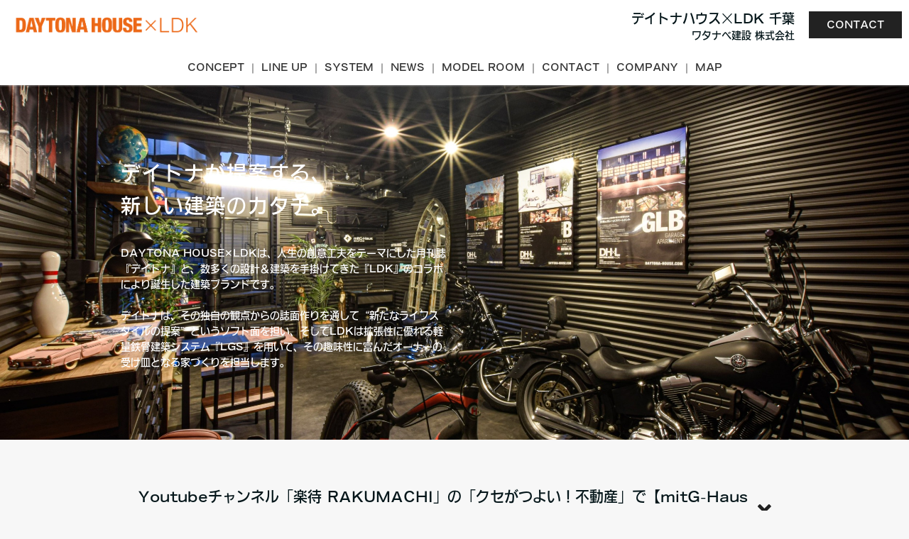

--- FILE ---
content_type: text/html; charset=UTF-8
request_url: https://daytonahouse-chiba.com/
body_size: 16064
content:
<!DOCTYPE html>
<html>
<head prefix="og: http://ogp.me/ns# fb: http://ogp.me/ns/fb# website: http://ogp.me/ns/website#"><meta charset="utf-8">
<title>デイトナハウス✕LDK千葉│千葉県のガレージアパート住宅店舗建築│千葉市船橋市八千代市印西市成田市佐倉市市原市八街市東金市館山市勝浦市東京都茨城県</title>
<meta name="description" content="DAYTONA HOUSE×LDKは、月刊誌『デイトナ』と設計・建築会社『LDK』のコラボにより誕生した建築ブランド。個人住宅・平屋・賃貸住宅・店舗など、千葉県東京都の建築はデイトナハウス×LDK千葉（ワタナベ建設㈱）にご相談ください。">
<meta name="viewport" content="width=device-width, initial-scale=1">
<link href="//assets.peraichi.com/template_root/v2/template_files/css/style.css?1769045481" rel="stylesheet">

<script src="//assets.peraichi.com/js/const_common.js"></script><script src="//assets.peraichi.com/js/const_env.js"></script><script src="//webfont.fontplus.jp/accessor/script/fontplus.js?5qoPx6QyJ8k%3D&aa=1" charset="utf-8"></script>
<link rel="icon" href="https://cdn.peraichi.com/userData/5a10efee-fa2c-4c66-99ca-2c2f0a00002b/img/60e12af995966/original.png">

<meta property="og:image" content="https://cdn.peraichi.com/userData/5a10efee-fa2c-4c66-99ca-2c2f0a00002b/img/5f5ad9317dcbf/original.jpg">
<meta property="og:url" content="https://daytonahouse-chiba.com">
<meta property="og:title" content="デイトナハウス✕LDK千葉│千葉県のガレージアパート住宅店舗建築">
<meta property="og:site_name" content="デイトナハウス✕LDK千葉│千葉県のガレージアパート住宅店舗建築">
<meta property="og:type" content="website">
<meta property="og:description" content="DAYTONA HOUSE×LDKは、月刊誌『デイトナ』と設計・建築会社『LDK』のコラボにより誕生した建築ブランド。個人住宅・平屋・賃貸住宅・店舗など、千葉県東京都の建築はデイトナハウス×LDK千葉（ワタナベ建設㈱）にご相談ください。"><script type="text/javascript" src="//assets.peraichi.com/js/libs/lazysizes.min.js?1769045480"></script><script type="text/javascript" src="//assets.peraichi.com/js/lazyLoad.js?1769045479"></script><script type="text/javascript" src="//assets.peraichi.com/cjs/dist/peraichi_setting.js?1769045797"></script>
<meta name="google-site-verification" content="fiBeVC3Sfb9ZcyncB4U2JMPX1tuw0FqXPokEQiMEMHw">

<link rel="canonical" href="https://daytonahouse-chiba.com" /><style type="text/css">.pera1-form .hp { display:none !important; visibility:hidden !important; }</style>
<script src="https://captcha.peraichi.com/js/captcha.production.js"></script><script src="//assets.peraichi.com/js/custom_captcha.js"></script></head>
  <body class="theme-base theme-blank theme-modern fp_shin_go_medium template-theme-default fp_iwa_n_go_pro-md" data-template-name="blank" style="overflow: auto; padding-top: 274px;" data-page-animation-setting="{&quot;animation&quot;:&quot;fade-up&quot;}" data-is-initial-val-of-template-theme="0" data-is-available-on-template-theme="true">
        <div class="s_navigation_fixed p-header-fixed p-header-nav-floating-btn p-header-nav-floating-btn--v2 pera1-section block" data-structure="b-premium-header-nav-floating-btn--fixed" data-block-name="フローティングメニュー（PC上部固定/スマホ上下固定）" id="section-39" data-optional-block-settings-key="0">
  <div class="only-edit u-align-center"><i class="fa fa-info-circle"></i>このブロックは画面サイズによって見た目が変化する特殊なブロックです<br>※編集・削除ができる項目も画面サイズによって異なります<br><br>詳細はヘルプページの「フローティングメニューブロックの編集」をご確認ください</div>
  <div class="p-header-nav-floating-btn__top grid-wrapper grid-wrapper--lg">
    <div class="p-header-nav-floating-btn__top-outer-row">
      <div class="p-header-nav-floating-btn__top-btns">
        <div class="p-header-nav-floating-btn__top-btns-row">
          <div class="p-header-nav-floating-btn__text-pc u-prmd">
            <div class="u-mbxs pera1-removable" style="">
              <div data-structure="e-text" class="pera1-editable font-size-20px"><span data-custom-pc-fontsize="18px">デイトナハウス×LDK 千葉</span></div>
            </div>
            <div class="pera1-removable" style="">
              <div data-structure="e-text" class="pera1-editable font-size-14px">ワタナベ建設 株式会社</div>
            </div>
          </div>
          <div class="p-header-nav-floating-btn__editable-btn pera1-removable">
            <div class="c-btn c-btn--sm"><a class="pera1-editable" href="#section-40" data-structure="e-btn" target="_self">CONTACT</a>
            </div>
          </div>
          
          <div class="p-header-nav-floating-btn__sp-icon-btn pera1-removable" style="">
            <div class="c-img c-img--responsive c-img--responsive-v"><a href="tel:0432228816" target="_self"><img class="pera1-editable" src="//cdn.peraichi.com/userData/5a10efee-fa2c-4c66-99ca-2c2f0a00002b/img/60e1252d9d36a/original.png" alt="" data-structure="e-img" style=""></a>
            </div>
          </div>
        </div>
      </div>
    </div>
  </div>
  <div class="p-header p-header-nav-floating-btn__bottom">
    <div class="section">
      <div class="m_navigation p-m_navigation u-align-center pera1-editable" data-pera1-type="navigation" data-bgcolor="" style="text-align: center;">
        <div class="grid-wrapper grid-wrapper--lg p-navigation__wrapper">
          <div class="p-navigation row middle-xs">
            <div class="c-inner c-inner--vertical c-inner--one-elem c-inner-sp--sm">
              <div class="navigationHeader p-navigationHeader col-xs-12 col-md">
                <div class="p-header__nav-heading p-header__logo c-img c-img--responsive u-align-left pera1-removable"><img class="pera1-editable" src="//cdn.peraichi.com/userData/5a10efee-fa2c-4c66-99ca-2c2f0a00002b/img/5ebcefb63d08d/original.png" alt="" data-structure="e-img">
                </div>
              </div>
              <div class="btn_navigationToggle p-btn_navigationToggle"><i class="fa"></i></div>
            </div>
            <ul class="m_navigationMenu p-m_navigationMenu col-xs-12 col-md u-fslg font-size-14px" data-textcolor="#333" style="color: rgb(51, 51, 51);" data-separation="bar"><li><a href="#section-10" target="_self">CONCEPT</a></li><li><a href="#section-7" target="_self">LINE UP</a></li><li><a href="#section-13" target="_self">SYSTEM</a></li><li><a href="#section-28" target="_self">NEWS</a></li><li><a href="#section-14" target="_self">MODEL ROOM</a></li><li><a href="#section-40" target="_self">CONTACT</a></li><li><a href="#section-26" target="_self">COMPANY</a></li><li><a href="#section-38" target="_self">MAP</a></li></ul>
          </div>
        </div>
      </div>
    </div>
  </div>
</div><div class="pera1-section block" data-structure="b-main-set-2--left" data-block-name="メイン(左寄せ+ボタン)" id="section-33" data-optional-block-settings-key="1">
  <div class="c-bg-img c-bg-img--cover pera1-bg-editable" style="background-image: url(&quot;//cdn.peraichi.com/userData/5a10efee-fa2c-4c66-99ca-2c2f0a00002b/img/64dc3af764b56/original.jpg&quot;); background-repeat: no-repeat; background-position: center center; background-size: cover;" data-bg-key="0">
    <div class="grid-wrapper">
      <div class="row middle-xs start-sm center-xs p-main">
        <div class="col-sm-6 col-xs-12">
          <div class="c-inner c-inner--xl c-inner--vertical u-color-white">
            <div class="p-main-set-2--left__heading c-heading c-heading--lg u-mbmd pera1-removable">
              <h2 data-structure="e-heading" class="pera1-editable"><div>
<p><span style="color: #ffffff;" data-custom-pc-fontsize="28px">デイトナが提案する、</span><br><span style="color: #ffffff;" data-custom-pc-fontsize="28px">新しい建築のカタチ。</span></p>
</div></h2>
            </div>
            <div class="pera1-removable u-mbmd">
              <div data-structure="e-text" class="pera1-editable"><div style="text-align: left;" data-mce-style="text-align: left;">DAYTONA HOUSE✕LDKは、人生の創意工夫をテーマにした月刊誌『デイトナ』と、数多くの設計＆建築を手掛けてきた『LDK』のコラボにより誕生した建築ブランドです。<br><br></div><div style="text-align: left;" data-mce-style="text-align: left;">デイトナは、その独自の観点からの誌面作りを通して“新たなライフスタイルの提案”というソフト面を担い、そしてLDKは拡張性に優れる軽量鉄骨建築システム『LGS』を用いて、その趣味性に富んだオーナーの受け皿となる家づくりを担当します。</div></div>
            </div>
            
          </div>
        </div>
      </div>
    </div>
  </div>
</div><div class="pera1-section block" data-structure="b-list-faq-accordion" data-block-name="よくある質問（折りたたみ）" data-optional-block-settings-key="2" id="section-48">
  <div class="c-bg-img c-bg-img--cover pera1-bg-editable" data-bg-key="1">
    <div class="p-list-faq-accordion c-wrapper c-wrapper--md">
      <div class="c-inner c-inner--lg c-inner--vertical c-inner--one-elem">
        <div class="only-edit u-align-center u-mbmd"><i class="fa fa-info-circle"></i> 実際の公開ページでは回答部分が閉じた状態で表示されます。</div>
        
        <ul class="p-list-faq-accordion__lists">
          
          <li class="p-list-faq-accordion__item pera1-sortable-item pera1-removable" data-elem-name="faq-accordion-item">
            <input class="p-list-faq-accordion__checkbox" type="checkbox">
            <div class="p-list-faq-accordion__title-area">
              <h2 data-structure="e-heading" class="pera1-editable font-size-20px"><div>Youtubeチャンネル「楽待 RAKUMACHI」の「クセがつよい！不動産」で【mitG-Haus SOUFUKE】が紹介されました</div></h2>
            </div>
            <div class="p-list-faq-accordion__answer-content">
              <div data-structure="e-text" class="pera1-editable"><div>不動産投資をわかりやすく映像で伝えるYoutubeチャンネル「楽待 RAKUMACHI」のコンテンツ、カンニング竹山さんの「クセがつよい！不動産」で【mitG-Haus SOUFUKE】が紹介されました。<br><br>ティモンディ高岸さんが建物を熱く紹介！代表の渡邊も出演していますのでぜひご視聴ください。<br><br>Youtube動画はコチラ<br>↓↓↓<br><a href="https://youtu.be/50KogaUBEjE?si=CC6qvOh6LlInX0Hh" target="_blank">https://youtu.be/50KogaUBEjE?si=CC6qvOh6LlInX0Hh</a></div></div>
            </div>
          </li><li class="p-list-faq-accordion__item pera1-sortable-item pera1-removable" data-structure="e-faq-accordion-item">
            <input class="p-list-faq-accordion__checkbox" type="checkbox">
            <div class="p-list-faq-accordion__title-area">
              <h2 data-structure="e-heading" class="pera1-editable font-size-20px">『モノ・マガジン』の公式チャンネルでmitG-Haus&nbsp;SOUFUKEの動画公開中！</h2>
            </div>
            <div class="p-list-faq-accordion__answer-content">
              <div data-structure="e-text" class="pera1-editable"><p>Youtube動画はコチラ<br>↓↓↓<br><a href="https://www.youtube.com/watch?v=3KbSr9RxDo4" target="_blank">https://www.youtube.com/watch?v=3KbSr9RxDo4</a></p></div>
            </div>
          </li>
          <li class="p-list-faq-accordion__item pera1-sortable-item pera1-removable" data-elem-name="faq-accordion-item">
            <input class="p-list-faq-accordion__checkbox" type="checkbox">
            <div class="p-list-faq-accordion__title-area">
              <h2 data-structure="e-heading" class="pera1-editable font-size-20px"><div>mitG-Haus&nbsp;SOUFUKE 見学予約受付中！</div></h2>
            </div>
            <div class="p-list-faq-accordion__answer-content">
              <div data-structure="e-text" class="pera1-editable"><div>千葉県印西市に完成した「mitG-Haus SOUFUKE（ミットゲーハウス草深）」。印西牧の原駅まで徒歩15分、東京へ約1時間で出られる通勤可能な立地。さらに、外房や筑波山、都心方面など全方位に行きやすいため、ツーリングの基地としても抜群の場所です。<br><br>部屋タイプは2×4スパン6部屋と3×3スパン4部屋の2タイプを用意。愛車・愛機との暮らし方によってお選びいただけます。&nbsp;一室をモデルルームとして公開中ですので、ガレージアパート・ガレージハウス建築をお考えの方は、ぜひご覧ください。<br><br>【所在地】千葉県印西市草深2158-4<br>【Googleマップ】<br><a href="https://goo.gl/maps/RCpN262jUT2Uo3dN9?coh=178572&amp;entry=tt" target="_blank">https://goo.gl/maps/RCpN262jUT2Uo3dN9?coh=178572&amp;entry=tt</a><br><br>※事前予約制。デイトナハウス千葉までお問い合わせください</div>
<div><span style="color: #e8412e;">※賃貸は満室御礼</span></div></div>
            </div>
          </li>
        <li class="p-list-faq-accordion__item pera1-sortable-item pera1-removable pera1-ghost pera1-add pera1-multiple" data-elem-name="faq-accordion-item" data-nosnippet="" style="opacity: 0; height: 50px;">
            <input class="p-list-faq-accordion__checkbox" type="checkbox">
            <div class="p-list-faq-accordion__title-area">
              <h2 class="pera1-editable font-size-20px" data-structure="e-heading"><strong>ここをクリックして表示したいテキストを入力してください。</strong></h2>
            </div>
            <div class="p-list-faq-accordion__answer-content">
              <div class="pera1-editable" data-structure="e-text">ここをクリックして表示したいテキストを入力してください。テキストは「右寄せ」「中央寄せ」「左寄せ」といった整列方向、「太字」「斜体」「下線」「取り消し線」、「文字サイズ」「文字色」「文字の背景色」など細かく編集することができます。</div>
            </div>
          </li></ul>
      </div>
    </div>
  </div>
</div><div class="pera1-section block" data-structure="b-heading-has-shoulder" data-block-name="小見出し" id="section-10" data-optional-block-settings-key="3">
  <div class="c-bg-img c-bg-img--cover pera1-bg-editable" data-bg-key="2">
    <div class="c-wrapper">
      <div class="p-heading__inner">
        
        <div class="c-heading c-heading--bdr-btm pera1-removable">
          <h2 data-structure="e-heading" class="pera1-editable"><div style="text-align: center;" data-mce-style="text-align: center;"><span style="color: rgb(0, 0, 0);" data-custom-pc-fontsize="36px" data-mce-style="color: #000000;">CONCEPT</span></div></h2>
        </div>
      </div>
    </div>
  </div>
</div><div class="pera1-section block" data-structure="b-article-body-right" data-block-name="右寄せ(背景画像あり)" id="section-11" data-optional-block-settings-key="4">
  <div class="p-article-body p-article-body--blur-right c-bg-img c-bg-img--cover pera1-bg-editable" style="background-image: url(&quot;//cdn.peraichi.com/userData/5a10efee-fa2c-4c66-99ca-2c2f0a00002b/img/64dc3bd59ac2c/original.jpg&quot;); background-repeat: no-repeat; background-position: center center; background-size: cover;" data-bg-key="3">
    <div class="grid-wrapper grid-wrapper--full">
      <div class="row row-item-gutter--none middle-xs">
        <div class="col-xs-12 col-md-6 col-md-offset-6">
          <div class="p-article-body__pane u-align-center">
            <div class="p-article-body__contents c-inner c-inner--xl">
              <div class="c-heading c-heading--block-main u-mbmd pera1-removable">
                <h2 data-structure="e-heading" class="pera1-editable"><span data-custom-pc-fontsize="28px">骨を楽しみ、</span><br><span data-custom-pc-fontsize="28px">人生を楽しむ家。</span></h2>
              </div>
              
              <div class="u-mbmd pera1-removable">
                <div data-structure="e-text" class="pera1-editable"><div style="text-align: left;" data-mce-style="text-align: left;">骨格はクルマやバイク、そして人間や住宅にとっても、最も大事な要素だと言えます。<br><br></div><div style="text-align: left;" data-mce-style="text-align: left;">他のすべてのモノは、骨があるから機能する。<br><br></div><div style="text-align: left;" data-mce-style="text-align: left;">それが分かっているから、デイトナハウスは骨格から開発を始めました。<br><br></div><div style="text-align: left;" data-mce-style="text-align: left;">「家を支え、暮らしを支える」。<br><br></div><div style="text-align: left;" data-mce-style="text-align: left;">その重要な役割を背負うことを使命に設計された軽量鉄骨建築システム『LGS』は、醸し出す存在感や質感が他のどんな建材とも異なっています。<br><br></div><div style="text-align: left;" data-mce-style="text-align: left;">“鉄”は昔から様々な道具に使われて来ましたが、一般住宅用建材としては“木”を超える存在ではありませんでした。<br><br></div><div style="text-align: left;" data-mce-style="text-align: left;">しかしデイトナハウスは家の骨格としてのメリットをこの“鉄”に見いだし、これまでにはなかった住宅の在り方を創造しました。<br><br></div><div style="text-align: left;" data-mce-style="text-align: left;">それは今までの住宅像を覆す、まったく新しい建築のカタチなのです。</div></div>
              </div>
              
            </div>
          </div>
        </div>
      </div>
    </div>
  </div>
</div><div class="pera1-section block" data-structure="b-img-full-gallery--3col" data-block-name="ギャラリー(3列・余白なし)" id="section-27" data-optional-block-settings-key="5">
  <div class="c-bg-img c-bg-img--cover pera1-bg-editable" data-bg-key="4">
    
  </div>
</div><div class="pera1-section block" data-structure="b-heading-has-shoulder" data-block-name="小見出し" id="section-7" data-optional-block-settings-key="6">
  <div class="c-bg-img c-bg-img--cover pera1-bg-editable" data-bg-key="5">
    <div class="c-wrapper">
      <div class="p-heading__inner">
        
        <div class="c-heading c-heading--bdr-btm pera1-removable">
          <h2 data-structure="e-heading" class="pera1-editable"><div style="text-align: center;" data-mce-style="text-align: center;"><span style="color: rgb(0, 0, 0);" data-custom-pc-fontsize="36px" data-mce-style="color: #000000;">LINE UP</span></div></h2>
        </div>
      </div>
    </div>
  </div>
</div><div class="pera1-section block" data-structure="b-cards--2col" data-block-name="上画像(2列)" id="section-8" data-optional-block-settings-key="7">
  <div class="c-bg-img c-bg-img--cover pera1-bg-editable" data-bg-key="6">
    <div class="c-wrapper u-align-center">
      <div class="c-inner c-inner--lg c-inner--vertical">
        
        <div class="pera1-removable">
          <div data-structure="m-cards">
            <div class="grid-wrapper grid-wrapper--full">
              <div class="row center-xs row-item-gutter--lg">
                <div class="u-mbmd col-xs-12 col-sm-6 pera1-removable">
                  <div data-structure="m-card">
                    <div class="c-img c-img--responsive u-mbmd pera1-removable"><img class="pera1-editable" src="//cdn.peraichi.com/userData/5a10efee-fa2c-4c66-99ca-2c2f0a00002b/img/5ebf84b212b27/original.jpg" alt="" data-structure="e-img">
                    </div>
                    <div class="c-heading u-mbmd pera1-removable">
                      <div data-structure="e-heading" class="pera1-editable"><p><span data-custom-pc-fontsize="22px">箱型規格住宅</span><br><span data-custom-pc-fontsize="28px">TYPE-B</span></p></div>
                    </div>
                    <div class="p-m-card-text u-mbmd start-xs pera1-removable">
                      <div data-structure="e-text" class="pera1-editable"><p>デイトナハウスのエッセンスを4スパン ✕ 4スパンに凝縮したBOX型の規格住宅。 ガレージ付きで、クルマやバイクなど“移動”を人生の中心に置いたアクティブな住まいの『ML』と、豊かな吹き抜け空間や大らかなフリースペースでクリエイティブなイメージの世界を楽しめる『OL』の2パターンを用意。</p></div>
                    </div>
                    <div class="c-btn c-btn--min-half u-mbmd pera1-removable"><a class="pera1-editable" href="https://daytona-house.com/lineup/type-b/" data-structure="e-btn" target="_blank">more</a>
                    </div>
                  </div>
                </div>
                <div class="u-mbmd col-xs-12 col-sm-6 pera1-removable" data-elem-name="m-card">
                  <div data-structure="m-card">
                    <div class="c-img c-img--responsive u-mbmd pera1-removable"><img class="pera1-editable" src="//cdn.peraichi.com/userData/5a10efee-fa2c-4c66-99ca-2c2f0a00002b/img/5ebf84b33c9f9/original.jpg" alt="" data-structure="e-img">
                    </div>
                    <div class="c-heading u-mbmd pera1-removable">
                      <div data-structure="e-heading" class="pera1-editable"><p><span data-custom-pc-fontsize="22px">高床平屋住宅</span><br>TYPE-F</p></div>
                    </div>
                    <div class="p-m-card-text u-mbmd start-xs pera1-removable">
                      <div data-structure="e-text" class="pera1-editable"><p>オリジナル高床式工法『SPIKY-LGS』を使って、ふわりと空中に浮かび上がるようなフォルムが特長の規格型フラットハウス。 平坦な敷地ではよりスタイリッシュに、傾斜地でも造成工事不要での建築が可能ですから、別荘やリゾート、レストランや美容院などにも転用ができる規格となっています。</p></div>
                    </div>
                    <div class="c-btn c-btn--min-half u-mbmd pera1-removable"><a class="pera1-editable" href="https://daytona-house.com/lineup/type-f/" data-structure="e-btn" target="_blank">more</a>
                    </div>
                  </div>
                </div>
              <div class="u-mbmd col-xs-12 col-sm-6 pera1-removable pera1-ghost pera1-add pera1-multiple" data-elem-name="m-card" style="opacity: 0; height: 50px;" data-nosnippet="">
                  <div data-structure="m-card">
                    <div class="c-img c-img--responsive u-mbmd pera1-removable"><img class="pera1-editable" src="//cdn.peraichi.com/template_root/v2/s3bucket/images/default/im_image_square.svg" alt="" data-structure="e-img">
                    </div>
                    <div class="c-heading u-mbmd pera1-removable">
                      <div class="pera1-editable" data-structure="e-heading"><strong>小見出し</strong></div>
                    </div>
                    <div class="p-m-card-text u-mbmd start-xs pera1-removable">
                      <div class="pera1-editable" data-structure="e-text">ここをクリックして表示したいテキストを入力してください。テキストは「右寄せ」「中央寄せ」「左寄せ」といった整列方向、「太字」「斜体」「下線」「取り消し線」、「文字サイズ」「文字色」「文字の背景色」など細かく編集することができます。</div>
                    </div>
                    <div class="c-btn c-btn--min-half u-mbmd pera1-removable"><a class="pera1-editable" href="javascript:void(0);" data-structure="e-btn">ボタン</a>
                    </div>
                  </div>
                </div></div>
            </div>
          </div>
        </div>
      </div>
    </div>
  </div>
</div><div class="pera1-section block" data-structure="b-cards--2col" data-block-name="上画像(2列)" id="section-9" data-optional-block-settings-key="8">
  <div class="c-bg-img c-bg-img--cover pera1-bg-editable" data-bg-key="7">
    <div class="c-wrapper u-align-center">
      <div class="c-inner c-inner--lg c-inner--vertical">
        
        <div class="pera1-removable">
          <div data-structure="m-cards">
            <div class="grid-wrapper grid-wrapper--full">
              <div class="row center-xs row-item-gutter--lg">
                <div class="u-mbmd col-xs-12 col-sm-6 pera1-removable">
                  <div data-structure="m-card">
                    <div class="c-img c-img--responsive u-mbmd pera1-removable"><img class="pera1-editable" src="//cdn.peraichi.com/userData/5a10efee-fa2c-4c66-99ca-2c2f0a00002b/img/5ebf84b27db44/original.jpg" alt="" data-structure="e-img">
                    </div>
                    <div class="c-heading u-mbmd pera1-removable">
                      <div data-structure="e-heading" class="pera1-editable"><p><span data-custom-pc-fontsize="22px">ガレージ付きアパート</span><br>GLB</p></div>
                    </div>
                    <div class="p-m-card-text u-mbmd start-xs pera1-removable">
                      <div data-structure="e-text" class="pera1-editable"><p>弊社が手掛けた『世田谷ベース』増築時の仕様を、横に連続させたGLB『BLACK HANGAR』をはじめ、バイク愛好家向けの『BIKER’S HANGAR』と、居住性を重視した『BLACK HANGAR CUBIC』の3パターンをラインナップ。</p></div>
                    </div>
                    <div class="c-btn c-btn--min-half u-mbmd pera1-removable"><a class="pera1-editable" href="https://daytona-house.com/lineup/glb/" data-structure="e-btn" target="_blank">more</a>
                    </div>
                  </div>
                </div>
                <div class="u-mbmd col-xs-12 col-sm-6 pera1-removable" data-elem-name="m-card">
                  <div data-structure="m-card">
                    <div class="c-img c-img--responsive u-mbmd pera1-removable"><img class="pera1-editable" src="//cdn.peraichi.com/userData/5a10efee-fa2c-4c66-99ca-2c2f0a00002b/img/5ebf84b273907/original.jpg" alt="" data-structure="e-img">
                    </div>
                    <div class="c-heading u-mbmd pera1-removable">
                      <div data-structure="e-heading" class="pera1-editable"><p><span data-custom-pc-fontsize="22px">店舗型規格商品</span><br>TYPE-S</p></div>
                    </div>
                    <div class="p-m-card-text u-mbmd start-xs pera1-removable">
                      <div data-structure="e-text" class="pera1-editable"><p>デイトナハウスのオリジナルスチールサッシのシャープなグリットが印象的な店舗スケルトン規格商品『TYPE-S』。 オールドモダンな外観の印象が、店舗内部の商品やコンセプトを外部に滲み出させます。</p></div>
                    </div>
                    <div class="c-btn c-btn--min-half u-mbmd pera1-removable"><a class="pera1-editable" href="" data-structure="e-btn" target="_self">coming soon</a>
                    </div>
                  </div>
                </div>
              <div class="u-mbmd col-xs-12 col-sm-6 pera1-removable pera1-ghost pera1-add pera1-multiple" data-elem-name="m-card" style="opacity: 0; height: 50px;" data-nosnippet="">
                  <div data-structure="m-card">
                    <div class="c-img c-img--responsive u-mbmd pera1-removable"><img class="pera1-editable" src="//cdn.peraichi.com/template_root/v2/s3bucket/images/default/im_image_square.svg" alt="" data-structure="e-img">
                    </div>
                    <div class="c-heading u-mbmd pera1-removable">
                      <div class="pera1-editable" data-structure="e-heading"><strong>小見出し</strong></div>
                    </div>
                    <div class="p-m-card-text u-mbmd start-xs pera1-removable">
                      <div class="pera1-editable" data-structure="e-text">ここをクリックして表示したいテキストを入力してください。テキストは「右寄せ」「中央寄せ」「左寄せ」といった整列方向、「太字」「斜体」「下線」「取り消し線」、「文字サイズ」「文字色」「文字の背景色」など細かく編集することができます。</div>
                    </div>
                    <div class="c-btn c-btn--min-half u-mbmd pera1-removable"><a class="pera1-editable" href="javascript:void(0);" data-structure="e-btn">ボタン</a>
                    </div>
                  </div>
                </div></div>
            </div>
          </div>
        </div>
      </div>
    </div>
  </div>
</div><div class="pera1-section block" data-structure="b-heading-has-shoulder" data-block-name="小見出し" id="section-13" data-optional-block-settings-key="9">
  <div class="c-bg-img c-bg-img--cover pera1-bg-editable" data-bg-key="8">
    <div class="c-wrapper">
      <div class="p-heading__inner">
        
        <div class="c-heading c-heading--bdr-btm pera1-removable">
          <h2 data-structure="e-heading" class="pera1-editable"><div style="text-align: center;" data-mce-style="text-align: center;"><span style="color: rgb(0, 0, 0);" data-mce-style="color: #000000;" data-custom-pc-fontsize="36px">SYSTEM</span></div></h2>
        </div>
      </div>
    </div>
  </div>
</div><div class="pera1-section block" data-structure="b-cards-img-left--2col" data-block-name="左画像(2列)" id="section-23" data-optional-block-settings-key="10">
  <div class="c-bg-img c-bg-img--cover pera1-bg-editable" data-bg-key="9">
    <div class="c-wrapper c-wrapper--lg">
      <div class="c-inner c-inner--lg c-inner--vertical">
        
        <div data-structure="m-cards-img-left">
          <div class="grid-wrapper grid-wrapper--full">
            <div class="row center-xs row-item-gutter--lg">
              <div class="u-mbmd col-xs-12 col-sm-12 col-md-6 pera1-removable">
                <div data-structure="m-card-img-left">
                  <div class="grid-wrapper">
                    <div class="row center-xs middle-xs">
                      <div class="col-xs-12 col-sm-4 basis-auto-sm pera1-removable">
                        <div class="c-img c-img--responsive u-mbmd"><img class="pera1-editable" src="//cdn.peraichi.com/userData/5a10efee-fa2c-4c66-99ca-2c2f0a00002b/img/5ebf84b077063/original.jpg" alt="" data-structure="e-img">
                        </div>
                      </div>
                      <div class="col-sm center-xs start-sm pera1-removable">
                        <div class="c-heading c-heading--sm u-mbmd pera1-removable">
                          <div data-structure="e-heading" class="pera1-editable"><p><span data-custom-pc-fontsize="14px">オリジナル鋼鉄製 螺旋階段</span><br>DINOSAUR-BONE</p></div>
                        </div>
                        <div class="p-m-card-text u-mbmd start-xs pera1-removable">
                          <div data-structure="e-text" class="pera1-editable"><p>まるで“恐竜の肋骨”をイメージさせる鋼鉄製螺旋階段『ダイナソーボーン』。センターポールと各ステップを分解可能な単体パーツとして開発することによって、生産・輸送コストを合理化し、リーゾナブルな商品としてリリース。<br><br>また、パーツの分解ができることでパウダーコーティングを可能とし、他の階段ではなかなかお目にかかれない秀逸な素材感を表現することができました。</p></div>
                        </div>
                        <div class="c-btn c-btn--sm u-mbmd pera1-removable"><a class="pera1-editable" href="https://daytona-house.com/detail/650/" data-structure="e-btn" target="_blank">more</a>
                        </div>
                      </div>
                    </div>
                  </div>
                </div>
              </div>
              <div class="u-mbmd col-xs-12 col-sm-12 col-md-6 pera1-removable" data-elem-name="m-card-img-left">
                <div data-structure="m-card-img-left">
                  <div class="grid-wrapper">
                    <div class="row center-xs middle-xs">
                      <div class="col-xs-12 col-sm-4 basis-auto-sm pera1-removable">
                        <div class="c-img c-img--responsive u-mbmd"><img class="pera1-editable" src="//cdn.peraichi.com/userData/5a10efee-fa2c-4c66-99ca-2c2f0a00002b/img/5ebf84b0b5bea/original.jpg" alt="" data-structure="e-img">
                        </div>
                      </div>
                      <div class="col-sm center-xs start-sm pera1-removable">
                        <div class="c-heading c-heading--sm u-mbmd pera1-removable">
                          <div data-structure="e-heading" class="pera1-editable"><p><span data-custom-pc-fontsize="14px">構造体なのに家具にもなる</span><br>FAS BRACKET</p></div>
                        </div>
                        <div class="p-m-card-text u-mbmd start-xs pera1-removable">
                          <div data-structure="e-text" class="pera1-editable"><p>工作室によくある万力の締め金具を応用して、LGSパネルの胴縁にDIYで留めつける棚板金物。棚板以外にTVボード、カウンター、洗面台と幅広い用途に利用することが可能です。</p><p>このFASとは“Furniture Although Structure”の略語で、ずばり“構造体なのに家具でもある”を意味し、LGSパネルという構造材を家具に変身させるのです。しかも他の鉄骨と同一の素材を採用しているで見た目に統一感もあります。</p></div>
                        </div>
                        <div class="c-btn c-btn--sm u-mbmd pera1-removable"><a class="pera1-editable" href="https://daytona-house.com/detail/651/" data-structure="e-btn" target="_blank">more</a>
                        </div>
                      </div>
                    </div>
                  </div>
                </div>
              </div><div class="u-mbmd col-xs-12 col-sm-12 col-md-6 pera1-removable" data-elem-name="m-card-img-left">
                <div data-structure="m-card-img-left">
                  <div class="grid-wrapper">
                    <div class="row center-xs middle-xs">
                      <div class="col-xs-12 col-sm-4 basis-auto-sm pera1-removable">
                        <div class="c-img c-img--responsive u-mbmd"><img class="pera1-editable" src="//cdn.peraichi.com/userData/5a10efee-fa2c-4c66-99ca-2c2f0a00002b/img/5ebf84b05e23c/original.jpg" alt="" data-structure="e-img">
                        </div>
                      </div>
                      <div class="col-sm center-xs start-sm pera1-removable">
                        <div class="c-heading c-heading--sm u-mbmd pera1-removable">
                          <div data-structure="e-heading" class="pera1-editable"><p><span data-custom-pc-fontsize="14px">シャープなラインを形成する</span><br>STEEL FIXED SASH WINDOW</p></div>
                        </div>
                        <div class="p-m-card-text u-mbmd start-xs pera1-removable">
                          <div data-structure="e-text" class="pera1-editable"><p>今では日本中のサッシはアルミ製ばかりになってしまいましたが、デイトナハウスはオリジナルのスチールサッシを採用しています。他の骨格同様に、アングル枠&amp;押し縁をパウダーコーティング化したのも特徴で、このスチールサッシがシャープな外観を形成するひとつのポイントになっています。</p></div>
                        </div>
                        <div class="c-btn c-btn--sm u-mbmd pera1-removable"><a class="pera1-editable" href="https://daytona-house.com/detail/718/" data-structure="e-btn" target="_blank">more</a>
                        </div>
                      </div>
                    </div>
                  </div>
                </div>
              </div><div class="u-mbmd col-xs-12 col-sm-12 col-md-6 pera1-removable" data-elem-name="m-card-img-left" style="">
                <div data-structure="m-card-img-left">
                  <div class="grid-wrapper">
                    <div class="row center-xs middle-xs">
                      <div class="col-xs-12 col-sm-4 basis-auto-sm pera1-removable">
                        <div class="c-img c-img--responsive u-mbmd"><img class="pera1-editable" src="//cdn.peraichi.com/userData/5a10efee-fa2c-4c66-99ca-2c2f0a00002b/img/60e11b7b95d63/original.jpg" alt="" data-structure="e-img">
                        </div>
                      </div>
                      <div class="col-sm center-xs start-sm pera1-removable">
                        <div class="c-heading c-heading--sm u-mbmd pera1-removable">
                          <div data-structure="e-heading" class="pera1-editable"><p><span data-custom-pc-fontsize="14px">GLBが店舗やSOHOに!専用アタッチメント</span><br>TRANSFORMER-X</p></div>
                        </div>
                        <div class="p-m-card-text u-mbmd start-xs pera1-removable">
                          <div data-structure="e-text" class="pera1-editable"><p>ガレージアパートGLBは、事務所・店舗としての賃貸希望があります。ガレージシャッターのスチールフレームに、独自開発した特殊なアタッチメントを装着すれば、それはスタイリッシュなガラス窓に早変わり。</p><p>これによってガレージアパートGLBは、店舗、事務所としての利用も可能となり、しかも２Fを居住部分として利用すれば、まさに“職住一体”の“店舗付き住宅”や“SOHO”になるのです。</p></div>
                        </div>
                        <div class="c-btn c-btn--sm u-mbmd pera1-removable"><a class="pera1-editable" href="https://daytona-house.com/detail/3337/" data-structure="e-btn" target="_blank">more</a>
                        </div>
                      </div>
                    </div>
                  </div>
                </div>
              </div>
            <div class="u-mbmd col-xs-12 col-sm-12 col-md-6 pera1-removable pera1-ghost pera1-add pera1-multiple" data-elem-name="m-card-img-left" style="opacity: 0; height: 50px;" data-nosnippet="">
                <div data-structure="m-card-img-left">
                  <div class="grid-wrapper">
                    <div class="row center-xs middle-xs">
                      <div class="col-xs-12 col-sm-4 basis-auto-sm pera1-removable">
                        <div class="c-img c-img--responsive u-mbmd"><img class="pera1-editable" src="//cdn.peraichi.com/template_root/v2/s3bucket/images/default/im_image_square.svg" alt="" data-structure="e-img">
                        </div>
                      </div>
                      <div class="col-sm center-xs start-sm pera1-removable">
                        <div class="c-heading c-heading--sm u-mbmd pera1-removable">
                          <div class="pera1-editable" data-structure="e-heading"><strong>小見出し</strong></div>
                        </div>
                        <div class="p-m-card-text u-mbmd start-xs pera1-removable">
                          <div class="pera1-editable" data-structure="e-text">ここをクリックして表示したいテキストを入力してください。テキストは「右寄せ」「中央寄せ」「左寄せ」といった整列方向、「太字」「斜体」「下線」「取り消し線」、「文字サイズ」「文字色」「文字の背景色」など細かく編集することができます。</div>
                        </div>
                        <div class="c-btn c-btn--sm u-mbmd pera1-removable"><a class="pera1-editable" href="javascript:void(0);" data-structure="e-btn">ボタン</a>
                        </div>
                      </div>
                    </div>
                  </div>
                </div>
              </div></div>
          </div>
        </div>
      </div>
    </div>
  </div>
</div><div class="pera1-section block" data-structure="b-btn-in-bg" data-block-name="ボタン(背景画像あり)" id="section-31" data-optional-block-settings-key="11">
  <div class="c-bg-img c-bg-img--cover pera1-bg-editable" style="background-image: url(&quot;//cdn.peraichi.com/userData/5a10efee-fa2c-4c66-99ca-2c2f0a00002b/img/5ebf88a1dbe96/original.jpg&quot;); background-repeat: no-repeat; background-position: center center; background-size: cover;" data-bg-key="10">
    <div class="c-wrapper u-align-center">
      <div class="c-inner c-inner--lg c-inner--vertical">
        <div class="u-mbmd u-color-white pera1-removable">
          <div data-structure="e-text" class="pera1-editable">全国のDAYTONA HOUSE✕LDKが手がけた実例集</div>
        </div>
        <div class="c-btn c-btn--lg c-btn--ghost-white u-mbmd pera1-removable"><a class="pera1-editable font-size-28px" href="https://daytona-house.com/works/" data-structure="e-btn" target="_blank" data-custom-font-size="28px" data-origin-font-size="20px">WORKS</a>
        </div>
      </div>
    </div>
  </div>
</div><div class="pera1-section block" data-structure="b-cards--4col" data-block-name="上画像(4列)" id="section-19" data-optional-block-settings-key="12">
  <div class="c-bg-img c-bg-img--cover pera1-bg-editable" data-bg-key="11">
    <div class="c-wrapper c-wrapper--lg u-align-center">
      <div class="c-inner c-inner--lg c-inner--vertical">
        
        
      </div>
    </div>
  </div>
</div><div class="pera1-section block" data-structure="b-img-full-gallery--5col" data-block-name="ギャラリー(5列・余白なし)" id="section-21" data-optional-block-settings-key="13">
  <div class="c-bg-img c-bg-img--cover pera1-bg-editable" data-bg-key="12">
    
  </div>
</div><div class="pera1-section block" data-structure="b-img" data-block-name="画像" id="section-18" data-optional-block-settings-key="14">
  <div class="c-bg-img c-bg-img--cover pera1-bg-editable" data-bg-key="13">
    <div class="c-wrapper u-align-center">
      <div class="c-inner c-inner--md c-inner--one-elem c-inner--vertical">
        <div class="c-img c-img--responsive"><a href="https://daytona-house.com/daytonarensai/" target="_blank"><img class="pera1-editable" src="//cdn.peraichi.com/userData/5a10efee-fa2c-4c66-99ca-2c2f0a00002b/img/5ebcf8be370fe/original.jpg" alt="" data-structure="e-img"></a>
        </div>
      </div>
    </div>
  </div>
</div><div class="pera1-section block" data-structure="b-cards--2col" data-block-name="上画像(2列)" id="section-30" data-optional-block-settings-key="15">
  <div class="c-bg-img c-bg-img--cover pera1-bg-editable" data-bg-key="14">
    <div class="c-wrapper u-align-center">
      <div class="c-inner c-inner--lg c-inner--vertical">
        
        <div class="pera1-removable">
          <div data-structure="m-cards">
            <div class="grid-wrapper grid-wrapper--full">
              <div class="row center-xs row-item-gutter--lg">
                <div class="u-mbmd col-xs-12 col-sm-6 pera1-removable">
                  <div data-structure="m-card">
                    <div class="c-img c-img--responsive u-mbmd pera1-removable"><a href="https://my.matterport.com/show/?m=jc5AiEteTFx" target="_blank"><img class="pera1-editable" src="//cdn.peraichi.com/userData/5a10efee-fa2c-4c66-99ca-2c2f0a00002b/img/5ebf89b7f2592/original.png" alt="" data-structure="e-img"></a>
                    </div>
                    
                    
                    
                  </div>
                </div>
                <div class="u-mbmd col-xs-12 col-sm-6 pera1-removable" data-elem-name="m-card">
                  <div data-structure="m-card">
                    <div class="c-img c-img--responsive u-mbmd pera1-removable"><a href="https://my.matterport.com/show/?m=hVDokmsrdAJ" target="_blank"><img class="pera1-editable" src="//cdn.peraichi.com/userData/5a10efee-fa2c-4c66-99ca-2c2f0a00002b/img/5ebf89b7f3ca1/original.png" alt="" data-structure="e-img"></a>
                    </div>
                    
                    
                    
                  </div>
                </div>
              <div class="u-mbmd col-xs-12 col-sm-6 pera1-removable pera1-ghost pera1-add pera1-multiple" data-elem-name="m-card" style="opacity: 0; height: 50px;" data-nosnippet="">
                  <div data-structure="m-card">
                    <div class="c-img c-img--responsive u-mbmd pera1-removable"><img class="pera1-editable" src="//cdn.peraichi.com/template_root/v2/s3bucket/images/default/im_image_square.svg" alt="" data-structure="e-img">
                    </div>
                    <div class="c-heading u-mbmd pera1-removable">
                      <div class="pera1-editable" data-structure="e-heading"><strong>小見出し</strong></div>
                    </div>
                    <div class="p-m-card-text u-mbmd start-xs pera1-removable">
                      <div class="pera1-editable" data-structure="e-text">ここをクリックして表示したいテキストを入力してください。テキストは「右寄せ」「中央寄せ」「左寄せ」といった整列方向、「太字」「斜体」「下線」「取り消し線」、「文字サイズ」「文字色」「文字の背景色」など細かく編集することができます。</div>
                    </div>
                    <div class="c-btn c-btn--min-half u-mbmd pera1-removable"><a class="pera1-editable" href="javascript:void(0);" data-structure="e-btn">ボタン</a>
                    </div>
                  </div>
                </div></div>
            </div>
          </div>
        </div>
      </div>
    </div>
  </div>
</div><div class="pera1-section block" data-structure="b-heading-has-shoulder" data-block-name="小見出し" id="section-28" data-optional-block-settings-key="16">
  <div class="c-bg-img c-bg-img--cover pera1-bg-editable" data-bg-key="15">
    <div class="c-wrapper">
      <div class="p-heading__inner">
        
        <div class="c-heading c-heading--bdr-btm pera1-removable">
          <h2 data-structure="e-heading" class="pera1-editable"><div style="text-align: center;" data-mce-style="text-align: center;"><span data-custom-pc-fontsize="36px">NEWS</span></div></h2>
        </div>
      </div>
    </div>
  </div>
</div><div class="pera1-section block" data-structure="b-attractSupport-topPlugin--2col" data-block-name="上プラグイン(2列)" id="section-16" data-optional-block-settings-key="17">
  <div class="c-bg-img c-bg-img--cover pera1-bg-editable" data-bg-key="16">
    <div class="c-wrapper u-align-center">
      <div class="c-inner c-inner--lg c-inner--vertical">
        
        <div class="pera1-removable">
          <div data-structure="m-cards-plugin">
            <div class="grid-wrapper grid-wrapper--full">
              <div class="row center-xs row-item-gutter--lg">
                <div class="u-mbmd col-xs-12 col-sm-12 col-md-6 pera1-removable">
                  <div data-structure="m-card">
                    <div class="c-plugin c-plugin--responsive u-mbmd pera1-editable pera1-removable" data-pera1-type="social_plugin" data-layout-size="normal">
                    <div class="pluginBody" data-plugin-type="fbPage" style="display: none;"><iframe width="340" scrolling="no" frameborder="0" allowtransparency="true" allow="encrypted-media" height="675" src="https://www.facebook.com/plugins/page.php?adapt_container_width=true&amp;width=340&amp;href=https%3A%2F%2Fwww.facebook.com%2Fdaytonahouse.chiba&amp;tabs=timeline&amp;height=675&amp;small_header=false&amp;hide_cover=true&amp;show_facepile=false" style="border: none; overflow: hidden;"></iframe></div><div class="dummyPluginBlock dummyPlugin" style="background-image: url(&quot;//cdn.peraichi.com/template_root/v2/s3bucket/images/default/pi_fb_page.png&quot;); width: 100%; height: 675px; min-height: 300px;">
            <div class="dummyPlugin_overlaidText">
                <p>これは編集画面用のサンプルです。</p>
                <p>「プレビュー」から実際の見た目をご確認ください。</p>
            </div>
        </div></div>
                    
                    
                    
                  </div>
                </div>
                <div class="u-mbmd col-xs-12 col-sm-12 col-md-6 pera1-removable" data-elem-name="m-card-plugin">
                  <div data-structure="m-card">
                    <div class="c-plugin c-plugin--responsive u-mbmd pera1-editable pera1-removable" data-pera1-type="social_plugin" data-layout-size="normal">
                    <div class="pluginBody" data-plugin-type="instagrumCode" style="display: none;"><blockquote class="instagram-media p-attractSupport-socialPlugin" data-instgrm-captioned="" data-instgrm-permalink="https://www.instagram.com/p/CPhU-0JDgUT/?utm_source=ig_embed&amp;utm_campaign=loading" data-instgrm-version="13" style=" background:#FFF; border:0; border-radius:3px; box-shadow:0 0 1px 0 rgba(0,0,0,0.5),0 1px 10px 0 rgba(0,0,0,0.15); margin: 1px; max-width:540px; min-width:326px; padding:0; width:99.375%; width:-webkit-calc(100% - 2px); width:calc(100% - 2px);"><div style="padding:16px;"> <a href="https://www.instagram.com/p/CPhU-0JDgUT/?utm_source=ig_embed&amp;utm_campaign=loading" style=" background:#FFFFFF; line-height:0; padding:0 0; text-align:center; text-decoration:none; width:100%;" target="_blank"> <div style=" display: flex; flex-direction: row; align-items: center;"> <div style="background-color: #F4F4F4; border-radius: 50%; flex-grow: 0; height: 40px; margin-right: 14px; width: 40px;"></div> <div style="display: flex; flex-direction: column; flex-grow: 1; justify-content: center;"> <div style=" background-color: #F4F4F4; border-radius: 4px; flex-grow: 0; height: 14px; margin-bottom: 6px; width: 100px;"></div> <div style=" background-color: #F4F4F4; border-radius: 4px; flex-grow: 0; height: 14px; width: 60px;"></div></div></div><div style="padding: 19% 0;"></div> <div style="display:block; height:50px; margin:0 auto 12px; width:50px;"><svg width="50px" height="50px" viewbox="0 0 60 60" version="1.1" xmlns="https://www.w3.org/2000/svg" xmlns:xlink="https://www.w3.org/1999/xlink"><g stroke="none" stroke-width="1" fill="none" fill-rule="evenodd"><g transform="translate(-511.000000, -20.000000)" fill="#000000"><g><path d="M556.869,30.41 C554.814,30.41 553.148,32.076 553.148,34.131 C553.148,36.186 554.814,37.852 556.869,37.852 C558.924,37.852 560.59,36.186 560.59,34.131 C560.59,32.076 558.924,30.41 556.869,30.41 M541,60.657 C535.114,60.657 530.342,55.887 530.342,50 C530.342,44.114 535.114,39.342 541,39.342 C546.887,39.342 551.658,44.114 551.658,50 C551.658,55.887 546.887,60.657 541,60.657 M541,33.886 C532.1,33.886 524.886,41.1 524.886,50 C524.886,58.899 532.1,66.113 541,66.113 C549.9,66.113 557.115,58.899 557.115,50 C557.115,41.1 549.9,33.886 541,33.886 M565.378,62.101 C565.244,65.022 564.756,66.606 564.346,67.663 C563.803,69.06 563.154,70.057 562.106,71.106 C561.058,72.155 560.06,72.803 558.662,73.347 C557.607,73.757 556.021,74.244 553.102,74.378 C549.944,74.521 548.997,74.552 541,74.552 C533.003,74.552 532.056,74.521 528.898,74.378 C525.979,74.244 524.393,73.757 523.338,73.347 C521.94,72.803 520.942,72.155 519.894,71.106 C518.846,70.057 518.197,69.06 517.654,67.663 C517.244,66.606 516.755,65.022 516.623,62.101 C516.479,58.943 516.448,57.996 516.448,50 C516.448,42.003 516.479,41.056 516.623,37.899 C516.755,34.978 517.244,33.391 517.654,32.338 C518.197,30.938 518.846,29.942 519.894,28.894 C520.942,27.846 521.94,27.196 523.338,26.654 C524.393,26.244 525.979,25.756 528.898,25.623 C532.057,25.479 533.004,25.448 541,25.448 C548.997,25.448 549.943,25.479 553.102,25.623 C556.021,25.756 557.607,26.244 558.662,26.654 C560.06,27.196 561.058,27.846 562.106,28.894 C563.154,29.942 563.803,30.938 564.346,32.338 C564.756,33.391 565.244,34.978 565.378,37.899 C565.522,41.056 565.552,42.003 565.552,50 C565.552,57.996 565.522,58.943 565.378,62.101 M570.82,37.631 C570.674,34.438 570.167,32.258 569.425,30.349 C568.659,28.377 567.633,26.702 565.965,25.035 C564.297,23.368 562.623,22.342 560.652,21.575 C558.743,20.834 556.562,20.326 553.369,20.18 C550.169,20.033 549.148,20 541,20 C532.853,20 531.831,20.033 528.631,20.18 C525.438,20.326 523.257,20.834 521.349,21.575 C519.376,22.342 517.703,23.368 516.035,25.035 C514.368,26.702 513.342,28.377 512.574,30.349 C511.834,32.258 511.326,34.438 511.181,37.631 C511.035,40.831 511,41.851 511,50 C511,58.147 511.035,59.17 511.181,62.369 C511.326,65.562 511.834,67.743 512.574,69.651 C513.342,71.625 514.368,73.296 516.035,74.965 C517.703,76.634 519.376,77.658 521.349,78.425 C523.257,79.167 525.438,79.673 528.631,79.82 C531.831,79.965 532.853,80.001 541,80.001 C549.148,80.001 550.169,79.965 553.369,79.82 C556.562,79.673 558.743,79.167 560.652,78.425 C562.623,77.658 564.297,76.634 565.965,74.965 C567.633,73.296 568.659,71.625 569.425,69.651 C570.167,67.743 570.674,65.562 570.82,62.369 C570.966,59.17 571,58.147 571,50 C571,41.851 570.966,40.831 570.82,37.631"></path></g></g></g></svg></div><div style="padding-top: 8px;"> <div style=" color:#3897f0; font-family:Arial,sans-serif; font-size:14px; font-style:normal; font-weight:550; line-height:18px;"> この投稿をInstagramで見る</div></div><div style="padding: 12.5% 0;"></div> <div style="display: flex; flex-direction: row; margin-bottom: 14px; align-items: center;"><div> <div style="background-color: #F4F4F4; border-radius: 50%; height: 12.5px; width: 12.5px; transform: translateX(0px) translateY(7px);"></div> <div style="background-color: #F4F4F4; height: 12.5px; transform: rotate(-45deg) translateX(3px) translateY(1px); width: 12.5px; flex-grow: 0; margin-right: 14px; margin-left: 2px;"></div> <div style="background-color: #F4F4F4; border-radius: 50%; height: 12.5px; width: 12.5px; transform: translateX(9px) translateY(-18px);"></div></div><div style="margin-left: 8px;"> <div style=" background-color: #F4F4F4; border-radius: 50%; flex-grow: 0; height: 20px; width: 20px;"></div> <div style=" width: 0; height: 0; border-top: 2px solid transparent; border-left: 6px solid #f4f4f4; border-bottom: 2px solid transparent; transform: translateX(16px) translateY(-4px) rotate(30deg)"></div></div><div style="margin-left: auto;"> <div style=" width: 0px; border-top: 8px solid #F4F4F4; border-right: 8px solid transparent; transform: translateY(16px);"></div> <div style=" background-color: #F4F4F4; flex-grow: 0; height: 12px; width: 16px; transform: translateY(-4px);"></div> <div style=" width: 0; height: 0; border-top: 8px solid #F4F4F4; border-left: 8px solid transparent; transform: translateY(-4px) translateX(8px);"></div></div></div> <div style="display: flex; flex-direction: column; flex-grow: 1; justify-content: center; margin-bottom: 24px;"> <div style=" background-color: #F4F4F4; border-radius: 4px; flex-grow: 0; height: 14px; margin-bottom: 6px; width: 224px;"></div> <div style=" background-color: #F4F4F4; border-radius: 4px; flex-grow: 0; height: 14px; width: 144px;"></div></div></a><p style=" color:#c9c8cd; font-family:Arial,sans-serif; font-size:14px; line-height:17px; margin-bottom:0; margin-top:8px; overflow:hidden; padding:8px 0 7px; text-align:center; text-overflow:ellipsis; white-space:nowrap;"><a href="https://www.instagram.com/p/CPhU-0JDgUT/?utm_source=ig_embed&amp;utm_campaign=loading" style=" color:#c9c8cd; font-family:Arial,sans-serif; font-size:14px; font-style:normal; font-weight:normal; line-height:17px; text-decoration:none;" target="_blank">デイトナハウス千葉(@daytonahouse.chiba)がシェアした投稿</a></p></div></blockquote></div><div class="dummyPluginBlock dummyPlugin" style="background-image: url(&quot;//cdn.peraichi.com/template_root/v2/s3bucket/images/default/pi_instagram.png&quot;); width: 100%; height: 706px; min-height: 300px;">
            <div class="dummyPlugin_overlaidText">
                <p>これは編集画面用のサンプルです。</p>
                <p>「プレビュー」から実際の見た目をご確認ください。</p>
            </div>
        </div></div>
                    
                    
                    
                  </div>
                </div>
              <div class="u-mbmd col-xs-12 col-sm-12 col-md-6 pera1-removable pera1-ghost pera1-add pera1-multiple" data-elem-name="m-card-plugin" style="opacity: 0; height: 50px;" data-nosnippet="">
                  <div data-structure="m-card">
                    <div class="c-plugin c-plugin--responsive u-mbmd pera1-editable pera1-removable" data-pera1-type="social_plugin" data-layout-size="normal"><img src="//cdn.peraichi.com/template_root/v2/s3bucket/images/default/dummy_plugin.png" alt="" data-structure="e-plugin">
                    </div>
                    <div class="c-heading u-mbmd pera1-removable">
                      <div class="pera1-editable" data-structure="e-heading"><strong>小見出し</strong></div>
                    </div>
                    <div class="p-m-card-text u-mbmd start-xs pera1-removable">
                      <div class="pera1-editable" data-structure="e-text">ここをクリックして表示したいテキストを入力してください。テキストは「右寄せ」「中央寄せ」「左寄せ」といった整列方向、「太字」「斜体」「下線」「取り消し線」、「文字サイズ」「文字色」「文字の背景色」など細かく編集することができます。</div>
                    </div>
                    <div class="c-btn c-btn--min-half u-mbmd pera1-removable"><a class="pera1-editable" href="javascript:void(0);" data-structure="e-btn">ボタン</a>
                    </div>
                  </div>
                </div></div>
            </div>
          </div>
        </div>
      </div>
    </div>
  </div>
</div><div class="pera1-section block" data-structure="b-img-full-gallery--3col" data-block-name="ギャラリー(3列・余白なし)" id="section-29" data-optional-block-settings-key="18">
  <div class="c-bg-img c-bg-img--cover pera1-bg-editable" data-bg-key="17">
    
  </div>
</div><div class="pera1-section block" data-structure="b-heading-has-shoulder" data-block-name="小見出し" id="section-14" data-optional-block-settings-key="19">
  <div class="c-bg-img c-bg-img--cover pera1-bg-editable" data-bg-key="18">
    <div class="c-wrapper">
      <div class="p-heading__inner">
        
        <div class="c-heading c-heading--bdr-btm pera1-removable">
          <h2 data-structure="e-heading" class="pera1-editable"><div style="text-align: center;" data-mce-style="text-align: center;"><span data-custom-pc-fontsize="36px">MODEL ROOM</span></div></h2>
        </div>
      </div>
    </div>
  </div>
</div><div class="pera1-section block" data-structure="b-article-has-tags" data-block-name="右画像（タグ付）" id="section-42" data-optional-block-settings-key="20">
  <div class="p-article-has-tags c-bg-img c-bg-img--cover pera1-bg-editable" data-bg-key="19">
    <div class="c-wrapper">
      <div class="c-inner c-inner--lg c-inner--vertical">
        <div class="grid-wrapper grid-wrapper--full">
          <div class="row row-item-gutter--lg">
            <div class="col-xs-12 col-sm-5 basis-auto-sm u-mbmd u-mbmd--sp pera1-removable">
              <div class="c-img c-img--responsive"><img class="pera1-editable" src="//cdn.peraichi.com/userData/5a10efee-fa2c-4c66-99ca-2c2f0a00002b/img/64dc3a49219f0/original.jpg" alt="" data-structure="e-img" style="">
              </div>
            </div>
            <div class="col-xs-12 col-sm first-sm">
              <div class="u-mbmd c-heading pera1-removable">
                <h2 data-structure="e-heading" class="pera1-editable"><div><span data-custom-pc-fontsize="24px">印西モデルルーム│mitG-Haus&nbsp;SOUFUKE</span></div></h2>
              </div>
              
              <div class="u-mbmd pera1-removable">
                <div data-structure="e-text" class="pera1-editable"><div>
<p>千葉県印西市に完成した「mitG-Haus SOUFUKE（ミットゲーハウス草深）」。</p>
<p>印西牧の原駅まで徒歩15分、東京へ約1時間で出られる通勤可能な立地。さらに、外房や筑波山、都心方面など全方位に行きやすいため、ツーリングの基地としても抜群の場所です。<br><br>愛車・愛機との豊かな暮らしをイメージできるモデルルームをぜひご覧ください。</p>
</div></div>
              </div>
              
              
            </div>
          </div>
        </div>
      </div>
    </div>
  </div>
</div><div class="pera1-section block" data-structure="b-movie--left" data-block-name="左動画" data-optional-block-settings-key="21" id="section-47">
  <div class="p-movie--left c-bg-img c-bg-img--cover pera1-bg-editable" data-bg-key="20">
    <div class="c-wrapper">
      <div class="c-inner c-inner--lg c-inner--vertical">
        
        <div class="grid-wrapper grid-wrapper--full">
          <div class="row row-item-gutter--lg">
            <div class="col-xs-12 col-sm-5 u-mbmd u-mbmd--sp pera1-removable">
              <div class="c-embedly-object c-embedly-object--responsive u-mbmd">
                <div class="pera1-editable" data-pera1-type="embedly" data-structure="e-movie"><iframe class="embedly-embed" src="//cdn.embedly.com/widgets/media.html?src=https%3A%2F%2Fwww.youtube.com%2Fembed%2Fmwc2zPKaLac%3Ffeature%3Doembed&amp;display_name=YouTube&amp;url=https%3A%2F%2Fwww.youtube.com%2Fwatch%3Fv%3Dmwc2zPKaLac&amp;image=https%3A%2F%2Fi.ytimg.com%2Fvi%2Fmwc2zPKaLac%2Fhqdefault.jpg&amp;key=647b63d8c58a4c27a568a4288a34ed74&amp;type=text%2Fhtml&amp;schema=youtube" width="500" height="281" scrolling="no" title="YouTube embed" frameborder="0" allow="autoplay; fullscreen; encrypted-media; picture-in-picture;" allowfullscreen="true"></iframe></div>
              </div>
            </div>
            <div class="col-xs-12 col-sm">
              
              
              <div class="u-mbmd pera1-removable">
                <div data-structure="e-text" class="pera1-editable"><div>Youtubeチャンネルでモデルルームの動画を公開中！</div>
<div>昼と夜で趣が違うmitG-Hausの外観や、モデルルームの内部をご覧ください。</div></div>
              </div>
              <div class="c-btn u-align-left u-mbmd u-align-center--sp-sm pera1-removable"><a class="pera1-editable" href="https://youtu.be/mwc2zPKaLac" data-structure="e-btn" target="_blank">Youtubeでの視聴はコチラ</a>
              </div>
            </div>
          </div>
        </div>
      </div>
    </div>
  </div>
</div><div class="pera1-section block" data-structure="b-img-gallery--3col" data-block-name="ギャラリー(3列・余白あり)" id="section-44" data-optional-block-settings-key="22">
  <div class="c-bg-img c-bg-img--cover pera1-bg-editable" data-bg-key="21">
    <div class="c-wrapper">
      <div data-structure="m-img-gallery--3col">
        <div class="grid-wrapper grid-wrapper--full">
          <div class="row row-item-gutter--none middle-xs center-reset--3col">
            <div class="col-xs-4 col-sm-4 pera1-removable">
              <div class="c-img c-img--responsive u-align-center"><img class="pera1-editable" src="//cdn.peraichi.com/userData/5a10efee-fa2c-4c66-99ca-2c2f0a00002b/img/64dc3a5ed3373/original.jpg" alt="" data-structure="e-img" style="">
              </div>
            </div>
            <div class="col-xs-4 col-sm-4 pera1-removable">
              <div class="c-img c-img--responsive u-align-center"><img class="pera1-editable" src="//cdn.peraichi.com/userData/5a10efee-fa2c-4c66-99ca-2c2f0a00002b/img/64dc3ab1378c9/original.jpg" alt="" data-structure="e-img" style="">
              </div>
            </div>
            <div class="col-xs-4 col-sm-4 pera1-removable" data-elem-name="col-img-gallery">
              <div class="c-img c-img--responsive u-align-center"><img class="pera1-editable" src="//cdn.peraichi.com/userData/5a10efee-fa2c-4c66-99ca-2c2f0a00002b/img/64dc3a912feb9/original.jpg" alt="" data-structure="e-img" style="">
              </div>
            </div>
          <div class="col-xs-4 col-sm-4 pera1-removable pera1-ghost pera1-add pera1-multiple" data-elem-name="col-img-gallery" style="opacity: 0; height: 50px;" data-nosnippet="">
              <div class="c-img c-img--responsive u-align-center"><img class="pera1-editable" src="//cdn.peraichi.com/template_root/v2/s3bucket/images/default/im_image_square.svg" alt="" data-structure="e-img">
              </div>
            </div></div>
        </div>
      </div>
    </div>
  </div>
</div><div class="pera1-section block" data-structure="b-map-and-sentence" data-block-name="右地図+テキスト" id="section-41" data-optional-block-settings-key="23">
  <div class="c-bg-img c-bg-img--cover pera1-bg-editable" data-bg-key="22">
    <div class="c-wrapper u-align-center">
      <div class="c-inner c-inner--lg c-inner--vertical">
        
        <div class="grid-wrapper grid-wrapper--full">
          <div class="row row-item-gutter--lg center-xs">
            <div class="col-xs-12 col-sm-6 start-xs pera1-removable">
              <div class="c-heading c-heading--sm u-mbmd pera1-removable">
                <div data-structure="e-text" class="pera1-editable"><span style="color: rgb(102, 10, 0);" data-mce-style="color: #660a00;">モデルルーム見学は事前予約制です</span></div>
              </div>
              <div class="u-mbmd pera1-removable">
                <div data-structure="e-text" class="pera1-editable"><p>見学希望の際は、問合せフォームまたへお電話にて、見学希望日時を事前にお問合せください。</p></div>
              </div>
              
              <div class="u-mbmd pera1-removable">
                <div data-structure="e-text" class="pera1-editable"><div><ul><li>車でお越しの際は、モデルルーム前にお停めください</li><li>複数の車でお越しの場合は、近隣パーキングをご利用ください</li></ul></div></div>
              </div>
            </div>
            <div class="col-xs-12 col-sm-6 first-sm u-mbmd pera1-removable">
              <div class="c-embedly-object c-embedly-object--responsive">
                <div class="pera1-editable" data-pera1-type="embed_gmap"><iframe src="https://www.google.com/maps/embed/v1/place?q=%E5%8D%83%E8%91%89%E7%9C%8C%E5%8D%B0%E8%A5%BF%E5%B8%82%E8%8D%89%E6%B7%B12158-4&amp;language=ja&amp;zoom=14&amp;maptype=roadmap&amp;key=AIzaSyCucBnVrKinLowf5-ChLoxp-jjWZ82TuTU" frameborder="0" width="400" height="225"></iframe></div>
              </div>
            </div>
          </div>
        </div>
      </div>
    </div>
  </div>
</div><div class="pera1-section block" data-structure="b-heading-has-shoulder" data-block-name="小見出し" id="section-40" data-optional-block-settings-key="24">
  <div class="c-bg-img c-bg-img--cover pera1-bg-editable" data-bg-key="23">
    <div class="c-wrapper">
      <div class="p-heading__inner">
        
        <div class="c-heading c-heading--bdr-btm pera1-removable">
          <h2 data-structure="e-heading" class="pera1-editable"><div style="text-align: center;" data-mce-style="text-align: center;"><span style="color: rgb(0, 0, 0);" data-mce-style="color: #000000;" data-custom-pc-fontsize="36px">CONTACT</span></div></h2>
        </div>
      </div>
    </div>
  </div>
</div><div class="s_form_premium pera1-section block" data-structure="b-form--simple" data-block-name="フォーム(シンプル)" id="section-15" data-optional-block-settings-key="25">
  <div class="c-bg-img c-bg-img--cover pera1-bg-editable" data-bg-key="24">
    <div class="c-wrapper c-wrapper--sm">
      <div class="c-inner c-inner--lg c-inner--one-elem c-inner--vertical">
        
        
        <div class="p-form-simple c-form m_form">
          <div class="c-inner c-inner--sm c-inner--one-elem">
            <div class="only-edit"><i class="fa fa-info-circle"></i>フォームから送信された内容はマイページの「フォーム」ボタンから確認できます。</div>
            <form class="pera1-form" id="customform" method="post" action="/posts/complete"><div class="form-group"><label class="col-sm-4 control-label hp">Message</label><div class="col-sm-8 form_inputs hp"><input type="text" class="form-control form_input" name="message"></div></div>
              <div class="pera1-editable" data-pera1-type="custom_form"><div class="form">
        <div class="form-group" data-elem-name="formInputCustomText">
            <label class="col-sm-3 control-label customFormGroup_ttl_required">問合せ内容</label>
            <div class="col-sm-8 form_inputs">
                
                    <label class="checkbox-inline">
                        <input class="form_input" type="checkbox" value="資料請求" name="userData[問合せ内容][]" required="">
                        資料請求
                    </label>
                
                    <label class="checkbox-inline">
                        <input class="form_input" type="checkbox" value="印西モデルルーム（mitG-Haus SOUFUKE）事前見学予約" name="userData[問合せ内容][]" required="">
                        印西モデルルーム（mitG-Haus SOUFUKE）事前見学予約
                    </label>
                
                    <label class="checkbox-inline">
                        <input class="form_input" type="checkbox" value="mitG-Haus SOUFUKEの入居お問合せ" name="userData[問合せ内容][]" required="">
                        mitG-Haus SOUFUKEの入居お問合せ
                    </label>
                
                    <label class="checkbox-inline">
                        <input class="form_input" type="checkbox" value="建築相談" name="userData[問合せ内容][]" required="">
                        建築相談
                    </label>
                
                    <label class="checkbox-inline">
                        <input class="form_input" type="checkbox" value="その他" name="userData[問合せ内容][]" required="">
                        その他
                    </label>
                
            </div>
        </div>
    
        <div class="form-group" data-elem-name="formInputCustomText">
            <label class="col-sm-3 control-label customFormGroup_ttl_required">氏名</label>
            <div class="col-sm-8 form_inputs">
                <input class="form-control form_input" type="text" placeholder="" name="userData[氏名]" required="">
            </div>
        </div>
    
        <div class="form-group" data-elem-name="formInputCustomText">
            <label class="col-sm-3 control-label customFormGroup_ttl_required">住所</label>
            <div class="col-sm-8 form_inputs">
                <input class="form-control form_input" type="text" placeholder="" name="userData[住所]" required="">
            </div>
        </div>
    
        <div class="form-group" data-elem-name="formInputCustomText">
            <label class="col-sm-3 control-label customFormGroup_ttl_required">メールアドレス</label>
            <div class="col-sm-8 form_inputs">
                <input class="form-control form_input" type="email" placeholder="" name="userData[メールアドレス]" required="" data-input-category-name="mail_address"><div style="padding-top: 5px;"><input type="checkbox" name="is_mail_magazine_send" value="true" checked>  送信したメールアドレスでお知らせ配信に登録する</div><input type="hidden" value="メールアドレス" name="system[mail_address]">
            </div>
            <input type="hidden" value="メールアドレス" name="system[replyToKey]">
        </div>
    
        <div class="form-group" data-elem-name="formInputCustomText">
            <label class="col-sm-3 control-label customFormGroup_ttl_required">電話番号・携帯番号</label>
            <div class="col-sm-8 form_inputs">
                <input class="form-control form_input" type="text" placeholder="" name="userData[電話番号・携帯番号]" required="">
            </div>
        </div>
    
        <div class="form-group" data-elem-name="formInputCustomText">
            <label class="col-sm-3 control-label customFormGroup_ttl_required">メッセージ</label>
            <div class="col-sm-8 form_inputs">
                <textarea rows="4" cols="40" class="col-sm-8 form_input form-control" placeholder="" name="userData[メッセージ]" required=""></textarea>
            </div>
        </div>
    </div></div>
              <div class="u-align-center u-mtmd">
                <div class="form-group">
                  <input class="form-control" id="formLandingPageId" type="hidden" value="965822" name="landing_page_id">
                  <input id="formSubmit" type="submit" style="display:none">
                  <div class="c-btn">
                    <div class="btn-customform-submit pera1-editable" style="background-color: rgb(0, 0, 0);">送信</div>
                  </div>
                </div>
              </div>
              <div class="u-mtsm pera1-removable">
                <div data-structure="e-text" class="pera1-editable">※各SNSからのお問合せも受付中です。</div>
              </div>
            <input type="hidden" name="token" value="ec3fca223e1ba672a35aca4a2526bde47a403fa5f5cce3acd44a8ca620643a21"><input type="hidden" name="_csrfToken" autocomplete="off" value="HmeK8Rh6uZPmVTE/jAtKIut9dw3EyJTOwZYMyh2sErnM/gs+wSoOIbEFTGc4/31s0tv0lYSTzB/zr62qLMCRsIls8Udiz+X5iRgVbPH+rff3pTz6K80gi/TMagjzTGgU1WQpUgzMTAq27cWn4fCoLg=="></form>
          </div>
        </div>
      </div>
    </div>
  </div>
</div><div class="pera1-section block" data-structure="b-btns-img--icon" data-block-name="アイコンボタン" id="section-45" data-optional-block-settings-key="26">
  <div class="c-bg-img c-bg-img--cover pera1-bg-editable" data-bg-key="25">
    <div class="c-wrapper u-align-center">
      <div class="c-inner c-inner--md c-inner--one-elem c-inner--vertical">
        <ul class="c-list-horizon">
          <li class="pera1-removable">
            <div class="c-img c-img--responsive c-img-icon c-img-icon--circle"><a href="https://www.facebook.com/daytonahouse.chiba" target="_blank"><img class="pera1-editable" src="//cdn.peraichi.com/template_root/v2/s3bucket/images/default/ic_facebook_white.svg" alt="" width="30" data-structure="e-img"></a>
            </div>
          </li>
          <li class="pera1-removable">
            <div class="c-img c-img--responsive c-img-icon c-img-icon--circle"><a href="https://www.instagram.com/daytonahouse.chiba/" target="_blank"><img class="pera1-editable" src="//cdn.peraichi.com/template_files/library/sns_icons/018-instabram-org-white/original.png" alt="" width="30" data-structure="e-img"></a>
            </div>
          </li>
          <li class="pera1-removable" data-elem-name="btns-img--icon">
            <div class="c-img c-img--responsive c-img-icon c-img-icon--circle"><a href="mailto:info@wata-ken.com" target="_blank"><img class="pera1-editable" src="//cdn.peraichi.com/template_root/v2/s3bucket/images/default/ic_envelope_white.svg" alt="" width="30" data-structure="e-img"></a>
            </div>
          </li>
        <li class="pera1-removable pera1-ghost pera1-add pera1-multiple" data-elem-name="btns-img--icon" style="opacity: 0; height: 50px;" data-nosnippet="">
            <div class="c-img c-img--responsive c-img-icon c-img-icon--circle"><img class="pera1-editable" src="//cdn.peraichi.com/template_root/v2/s3bucket/images/default/ic_envelope_white.svg" alt="" width="30" data-structure="e-img">
            </div>
          </li></ul>
      </div>
    </div>
  </div>
</div><div class="pera1-section block" data-structure="b-heading-has-shoulder" data-block-name="小見出し" id="section-26" data-optional-block-settings-key="27">
  <div class="c-bg-img c-bg-img--cover pera1-bg-editable" data-bg-key="26">
    <div class="c-wrapper">
      <div class="p-heading__inner">
        
        <div class="c-heading c-heading--bdr-btm pera1-removable">
          <h2 data-structure="e-heading" class="pera1-editable"><div style="text-align: center;" data-mce-style="text-align: center;"><span style="color: rgb(0, 0, 0);" data-mce-style="color: #000000;" data-custom-pc-fontsize="36px">COMPANY</span></div></h2>
        </div>
      </div>
    </div>
  </div>
</div><div class="pera1-section block" data-structure="b-table--bdr-btm" data-block-name="表(下線のみ)" id="section-25" data-optional-block-settings-key="28">
  <div class="c-bg-img c-bg-img--cover pera1-bg-editable" data-bg-key="27">
    <div class="c-wrapper">
      <div class="c-inner c-inner--lg c-inner--one-elem c-inner--vertical">
        
        <div class="c-tr--bdr c-tr--bdr-btm pera1-removable">
          <table data-structure="m-table">
            <tbody class="pera1-sortable">
              <tr class="pera1-sortable-item pera1-removable" data-structure="e-tr">
                <th data-structure="e-th" class="pera1-editable"><div style="text-align: left;" data-mce-style="text-align: left;"><strong>【会社名】</strong></div></th>
                <td data-structure="e-td" class="pera1-editable">ワタナベ建設 株式会社</td>
              </tr>
              <tr class="pera1-sortable-item pera1-removable" data-structure="e-tr">
                <th data-structure="e-th" class="pera1-editable"><div style="text-align: left;" data-mce-style="text-align: left;"><strong>【所在地】</strong></div></th>
                <td data-structure="e-td" class="pera1-editable">〒260-0005 千葉県千葉市中央区道場南1-1-18</td>
              </tr>
              <tr class="pera1-sortable-item pera1-removable" data-structure="e-tr" data-elem-name="tr">
                <th data-structure="e-th" class="pera1-editable"><div style="text-align: left;" data-mce-style="text-align: left;"><strong>【代表者名】</strong></div></th>
                <td data-structure="e-td" class="pera1-editable">代表取締役　渡邊 圭介</td>
              </tr><tr class="pera1-sortable-item pera1-removable" data-structure="e-tr" data-elem-name="tr">
                <th data-structure="e-th" class="pera1-editable"><div style="text-align: left;" data-mce-style="text-align: left;"><strong>【TEL】</strong></div></th>
                <td data-structure="e-td" class="pera1-editable">043-222-8816</td>
              </tr><tr class="pera1-sortable-item pera1-removable" data-structure="e-tr" data-elem-name="tr">
                <th data-structure="e-th" class="pera1-editable"><div style="text-align: left;" data-mce-style="text-align: left;"><strong>【FAX】</strong></div></th>
                <td data-structure="e-td" class="pera1-editable">043-227-8068</td>
              </tr><tr class="pera1-sortable-item pera1-removable" data-structure="e-tr" data-elem-name="tr">
                <th data-structure="e-th" class="pera1-editable"><div style="text-align: left;" data-mce-style="text-align: left;"><strong>【営業時間】</strong></div></th>
                <td data-structure="e-td" class="pera1-editable">8:00～19:00</td>
              </tr><tr class="pera1-sortable-item pera1-removable" data-structure="e-tr" data-elem-name="tr">
                <th data-structure="e-th" class="pera1-editable"><div style="text-align: left;" data-mce-style="text-align: left;"><strong>【定休日】</strong></div></th>
                <td data-structure="e-td" class="pera1-editable">毎週日曜日・祝日・年末年始</td>
              </tr><tr class="pera1-sortable-item pera1-removable" data-structure="e-tr" data-elem-name="tr">
                <th data-structure="e-th" class="pera1-editable"><div style="text-align: left;" data-mce-style="text-align: left;"><strong>【建設業許可】</strong></div></th>
                <td data-structure="e-td" class="pera1-editable">千葉県知事許可（特-27）第43786号</td>
              </tr><tr class="pera1-sortable-item pera1-removable" data-structure="e-tr" data-elem-name="tr">
                <th data-structure="e-th" class="pera1-editable"><div style="text-align: left;" data-mce-style="text-align: left;"><strong>【設計事務所登録】</strong></div></th>
                <td data-structure="e-td" class="pera1-editable">一級建築事務所 千葉県知事登録 第1-1301-7732号</td>
              </tr><tr class="pera1-sortable-item pera1-removable" data-structure="e-tr" data-elem-name="tr">
                <th data-structure="e-th" class="pera1-editable"><div style="text-align: left;" data-mce-style="text-align: left;"><strong>【宅地建物取引業登録】</strong></div></th>
                <td data-structure="e-td" class="pera1-editable">千葉県知事（2）第16036号</td>
              </tr>
            <tr class="pera1-sortable-item pera1-removable pera1-ghost pera1-add pera1-multiple" data-structure="e-tr" data-elem-name="tr" style="opacity: 0; height: 50px;" data-nosnippet="">
                <th class="pera1-editable" data-structure="e-th"><strong>見出し</strong></th>
                <td class="pera1-editable" data-structure="e-td">ここをクリックして表示したいテキストを入力してください。テキストは「右寄せ」「中央寄せ」「左寄せ」といった整列方向、「太字」「斜体」「下線」「取り消し線」、「文字サイズ」「文字色」「文字の背景色」など細かく編集することができます。</td>
              </tr></tbody>
          </table>
        </div>
      </div>
    </div>
  </div>
</div><div class="pera1-section block" data-structure="b-heading-has-shoulder" data-block-name="小見出し" id="section-38" data-optional-block-settings-key="29">
  <div class="c-bg-img c-bg-img--cover pera1-bg-editable" data-bg-key="28">
    <div class="c-wrapper">
      <div class="p-heading__inner">
        
        <div class="c-heading c-heading--bdr-btm pera1-removable">
          <h2 data-structure="e-heading" class="pera1-editable"><div style="text-align: center;" data-mce-style="text-align: center;"><span style="color: rgb(0, 0, 0);" data-mce-style="color: #000000;" data-custom-pc-fontsize="36px">MAP</span></div></h2>
        </div>
      </div>
    </div>
  </div>
</div><div class="pera1-section block" data-structure="b-map--lg" data-block-name="地図(大)" id="section-35" data-optional-block-settings-key="30">
  <div class="c-bg-img c-bg-img--cover pera1-bg-editable" data-bg-key="29">
    <div class="c-wrapper c-wrapper--lg">
      <div class="c-inner c-inner--md c-inner--one-elem c-inner--vertical">
        <div class="c-embedly-object c-embedly-object--responsive c-embedly-object--ratio-wide">
          <div class="pera1-editable" data-pera1-type="embed_gmap"><iframe src="https://www.google.com/maps/embed/v1/place?&amp;q=千葉県千葉市中央区道場南1-1-18&amp;language=ja&amp;zoom=16&amp;maptype=roadmap&amp;key=AIzaSyCucBnVrKinLowf5-ChLoxp-jjWZ82TuTU" frameborder="0" width="400" height="225"></iframe></div>
        </div>
      </div>
    </div>
  </div>
</div><div class="s_footer-peraichi pera1-section block" data-structure="b-footer" data-block-name="フッター" id="section-1" data-optional-block-settings-key="31">
          <div class="c-bg-img c-bg-img--cover pera1-bg-editable" data-bg-key="30">
            <div class="c-wrapper c-wrapper">
              <div class="p-footer__inner">
                <div class="u-align-center">
                      <div data-structure="e-text" class="pera1-editable"><div>
<p>Copyright 2021<br>DAYTONA HOUSE×LDK CHIBA│Watanabe Construction Co., Ltd.</p>
</div></div>
                </div>
              </div>
            </div>
          </div>
        </div>
  


























































































































<script id="tmpl_nav" type="text/x-template">
          <ul class="nav nav-pills nav-stacked">
          <% _.each(sections, function(section) { %>
          <li><a href="#<%= section.id %>"><%= section.name %></a></li>
          <% }) %>
          </ul>
        </script>
<script id="template_html" type="text/x-template"></script><input type="hidden" value="https://captcha.peraichi.com/valid/" name="urlValidCaptcha"><script src="https://analytics.peraichi.com/scripts/beacon.min.js?tracking_codes=KROkKys91qcxvYR"></script></body></html>